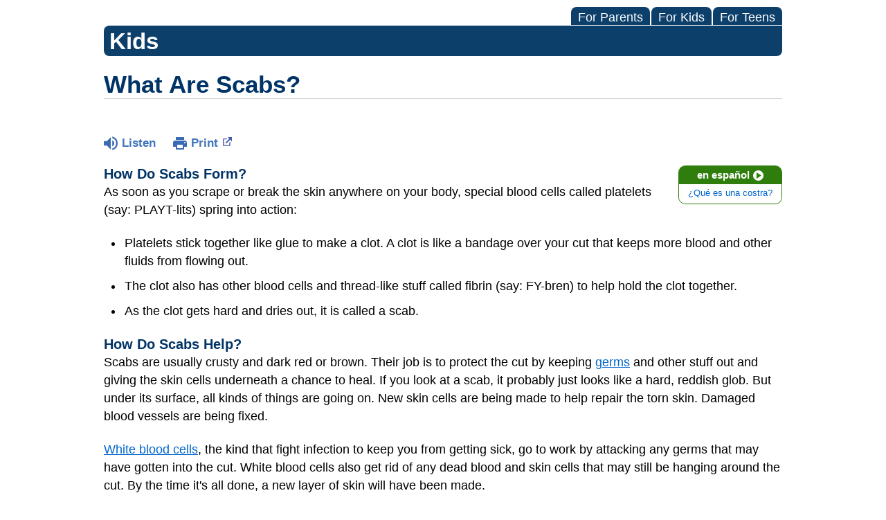

--- FILE ---
content_type: text/html;charset=UTF-8
request_url: https://kidshealth.org/AllChildrens/en/kids/scab.html?WT.ac=k-ra
body_size: 7786
content:
<!doctype html>
				<html lang="en">
			<head>
   <meta http-equiv="Content-Type" content="text/html; charset=UTF-8"><script type="text/javascript">
				window.rsConf = {general: {usePost: true}};
			</script><script>
			window.digitalData = window.digitalData || {};
			window.digitalData = {
					page : {
						language:'english',
						licensee:'AllChildrens',
						pageType:'article',
						section:'kids',
						template:'standard',
						title:'What Are Scabs?'
					}
				};
			</script><script src="https://assets.adobedtm.com/60e564f16d33/ac808e2960eb/launch-9661e12d662b.min.js" async="true"></script><script>
					const vimeoDNT = 0; 
				</script>
   <!--Start Ceros Tags-->
   <meta name="kh:pageDescription" content="Just about everyone has had one of these on their knee. Find out how scabs help you heal.">
   <meta name="kh:pageKeywords" content="scabs, cuts, abrasions, scratches, blood, platelets, clotting, skins, bleeding, what is a scab, what are scabs made of, how scabs work, what is a scab made of, blood clotting, scab, skin, how new skin is made, fibrin, blood vessels, white blood cells">
   <meta name="kh:pageTitle" content="What Are Scabs?">
   <!--End Ceros Tags-->
   <meta name="description" content="Just about everyone has had one of these on their knee. Find out how scabs help you heal.">
   <meta name="robots" content="noindex,nofollow">
   <meta name="keywords" content="scabs, cuts, abrasions, scratches, blood, platelets, clotting, skins, bleeding, what is a scab, what are scabs made of, how scabs work, what is a scab made of, blood clotting, scab, skin, how new skin is made, fibrin, blood vessels, white blood cells">
   <meta name="published_date" content="10/31/2025">
   <meta name="notify" content="n">
   <meta name="section" content="kids">
   <meta name="language" content="english">
   <meta name="wrapper_type" content="prePost">
   <meta name="kh_content_type" content="article">
   <meta name="fusionDataSource" content="none">
   <meta name="kh_language" content="english">
   <meta name="kh_section" content="kids">
   <meta name="kh_licensee" content="AllChildrens">
   <meta name="viewport" content="width=device-width, initial-scale=1.0, maximum-scale=3.0, user-scalable=yes">
   <meta name="site" content="LICENSEE">
   <link rel="canonical" href="https://kidshealth.org/en/kids/scab.html">
   <link type="text/css" rel="stylesheet" href="/misc/css/reset.css">
   <!--common_templates.xsl-->
   <link type="text/css" rel="stylesheet" href="/misc/css/n00/n00_khcontent_style.css?ts=22:29:37.598-05:00">
   <link type="text/css" rel="stylesheet" href="/misc/css/n00/n00_naked.css?ts=22:29:37.598-05:00">
   <link type="text/css" rel="stylesheet" href="/misc/css/n00/n00_MoTTBox.css?ts=22:29:37.598-05:00">
   <link type="text/css" rel="stylesheet" href="/misc/css/n00/nitro-main.css?ts=22:29:37.598-05:00">
   <link type="text/css" rel="stylesheet" href="/misc/css/n00/n00_art.css?ts=22:29:37.598-05:00">
   <link rel="stylesheet" type="text/css" href="/misc/css/n00/n00_video.css?ts=22:29:37.598-05:00">
   <link type="text/css" rel="stylesheet" href="/licensees/css/style.css">
   <link rel="shortcut icon" href="/images/licensees/favicon.ico">
   <link type="text/css" rel="stylesheet" href="/misc/css/customRS.css">
   <!--[if lte IE 9]>
            <style type="text/css">#categoryHeaderDefaultTeens h1, #categoryHeaderDefaultParents h1, #categoryHeaderDefaultKids h1 { background: url(/images/transparencies/20_black.png) !important;filter: none !important; } </style>
            <![endif]--><!--[if IE 6]>
					<link rel="stylesheet" type="text/css" href="/misc/css/IE6Styles.css" />
				<![endif]--><!--[if IE 7]>
					<link rel="stylesheet" type="text/css" href="/misc/css/IE7Styles.css" />
				<![endif]--><!--[if IE 6]>
					<link rel="stylesheet" type="text/css" href="/misc/css/moreResourcesStylesIE6.css" />
					<![endif]--><!--[if IE 7]>
					<link rel="stylesheet" type="text/css" href="/misc/css/moreResourcesStylesIE7.css" />
					<![endif]--><!--[if IE 6]>
		<link rel="stylesheet" type="text/css" href="/licensees/standard_licensee/css/moreResourcesLicOverrideIE6.css" />
		<![endif]--><!--[if IE 7]>
		<link rel="stylesheet" type="text/css" href="/licensees/standard_licensee/css/moreResourcesLicOverrideIE7.css" />
		<![endif]--><script>
									KHAdLanguage ="en";
									KHAdSection ="kid";
									KHAdCat ="alf_en_kids_talk_yucky_";
									KHAdSubCat = "alf_en_kids_talk_yucky_";
									KHAdTitle ="whatarescabs";
									KHCD = ""; // clinical designation aspect
									KHPCD = ""; // primary clinical designation aspect
									KHAge = ""; // age aspect
									KHGenre = ""; // genre aspect
									KHPCAFull = "pca_en_kids_"; // full gam tag for aspects
									licName = " - Johns Hopkins All Children's Hospital";
								</script>
   <!--
									gamtags:-
									KHCD: 
									KHPCD: 
									KHAge: 
									KHGenre: 
									Language: en
									Section: kid
									Category: alf_en_kids_talk_yucky_
									Title: whatarescabs
									Full (PCA) Tag: pca_en_kids_--><script src="/misc/javascript/includes/jquery-3.2.1.min.js"> </script><script src="/misc/javascript/includes/jquery.easy-autocomplete.js"> </script><script src="/misc/javascript/srvr/server_month_year.js"> </script><script src="/misc/javascript/kh_headJS_common.js"> </script><script src="/misc/javascript/kh_headJS_desktop.js"> </script><script>
			var localPrefix = "";
			
		</script><script>
			// comment
			$(document).ready(function() {
			
				var dataSource = '%22typeahead'+$('meta[name="fusionDataSource"]').attr('content')+'ds%22'; // new

				var options = {
					url: function(phrase) {
						if (phrase !== "") {
							thePhrase = phrase;
							return localPrefix+"/suggest?fq=_lw_data_source_s:("+dataSource+")&q="+phrase+"&rows=20&wt=json&omitHeader=true";
						} else {
							return localPrefix+"/suggest?fq=_lw_data_source_s:("+dataSource+")&q=empty&rows=1&wt=json&omitHeader=true";
						}
					},
					requestDelay: 300,
					listLocation: function(data) {
						return data.response.docs;			
					},
					getValue: function(element) {
						if(KHAdLanguage==='en') { 
							var suggLang = 'english';
							}
						else {
							var suggLang = 'spanish';
							}
					
						if(element.kh_language_s===suggLang) {
							return element.kh_value[0];
						}
						else {
							return '';
						}
					},
					list: {
						match: {
							enabled: true
						}
					},
					ajaxSettings: {
						dataType: "json",
						data: {
							dataType: "json"
						}
					},
			
				list: {
					sort: {
						enabled: true
					},
					match: {
						enabled: true
					},
					onClickEvent: function() {
						$('form#searchform').submit();
					},
					onKeyEnterEvent: function() {
						$('form#searchform').submit();
					},
					showAnimation: {
						type: "fade", //normal|slide|fade
						time: 400,
						callback: function() {}
					},
					hideAnimation: {
						type: "slide", //normal|slide|fade
						time: 400,
						callback: function() {}
					},
				},
			};
			
			$("#q").easyAutocomplete(options);
		});
		</script><title>What Are Scabs? (for Kids) - Johns Hopkins All Children's Hospital</title>
</head><body id="licensee" onload="" class="mouseUser"><!--googleoff:all--><!--[if lte IE 6]><script src="/misc/javascript/ie6Warn/warning2.js"></script><script>window.onload=function(){e("/misc/javascript/ie6Warn/")}</script><![endif]-->
   <div id="skipnavigation"><a id="skippy" class="accessible" href="#thelou">[Skip to Content]</a></div>
   <div id="mainContentContainer" class="kh-article-page">
      <header>
         <div id="rsSearchBrowse">
            <div id="rsBrowse" role="navigation">
               <ul id="licTabs" class="kh-english">
                  <li id="licTabParents" class="licTabWasActive"><button href="javascript:void(0);" onclick="licTabSwitcher('Parents');" id="licTabParentsButton" aria-expanded="false">For Parents</button><div id="licNavParentsLinks" style="display: none">
                        <div class="licNavRow3">
                           <div class="licNavRow3Col1">
                              <ul>
                                 <li><a href="/AllChildrens/en/Parents/">Parents Home
                                       </a></li>
                                 <li lang="es"><a href="/AllChildrens/es/Parents/">
                                       Para Padres</a></li>
                                 <li><a href="/AllChildrens/en/parents/center/az-dictionary.html">A to Z Dictionary</a></li>
                                 <li><a href="/AllChildrens/en/parents/center/allergies-center.html">Allergy Center</a></li>
                                 <li><a href="/AllChildrens/en/parents/center/asthma-center.html">Asthma</a></li>
                                 <li><a href="/AllChildrens/en/parents/center/cancer-center.html">Cancer</a></li>
                                 <li><a href="/AllChildrens/en/parents/center/diabetes-center.html">Diabetes</a></li>
                                 <li><a href="/AllChildrens/en/parents/medical">Diseases &amp; Conditions</a></li>
                                 <li><a href="/AllChildrens/en/parents/system">Doctors &amp; Hospitals</a></li>
                                 <li><a href="/AllChildrens/en/parents/emotions">Emotions &amp; Behavior</a></li>
                                 <li><a href="/AllChildrens/en/parents/firstaid-safe">First Aid &amp; Safety</a></li>
                                 <li><a href="/AllChildrens/en/parents/center/flu-center.html">Flu (Influenza)</a></li>
                                 <li><a href="/AllChildrens/en/parents/center/foodallergies-center.html">Food Allergies</a></li>
                                 <li><a href="/AllChildrens/en/parents/general">General Health</a></li>
                                 <li><a href="/AllChildrens/en/parents/growth">Growth &amp; Development</a></li>
                                 <li><a href="/AllChildrens/en/parents/center/heart-health-center.html">Heart Health &amp; Conditions</a></li>
                                 <li><a href="/AllChildrens/en/parents/center/homework-help.html">Homework Help Center</a></li>
                                 <li><a href="/AllChildrens/en/parents/infections">Infections</a></li>
                                 <li><a href="/AllChildrens/en/parents/center/newborn-center.html">Newborn Care</a></li>
                                 <li><a href="/AllChildrens/en/parents/center/fitness-nutrition-center.html">Nutrition &amp; Fitness</a></li>
                                 <li><a href="/AllChildrens/en/parents/center/play-learn.html">Play &amp; Learn</a></li>
                                 <li><a href="/AllChildrens/en/parents/center/pregnancy-center.html">Pregnancy Center</a></li>
                                 <li><a href="/AllChildrens/en/parents/center/preventing-premature-birth.html">Preventing Premature Birth</a></li>
                                 <li><a href="/AllChildrens/en/parents/question">Q&amp;A</a></li>
                                 <li><a href="/AllChildrens/en/parents/positive">School &amp; Family Life</a></li>
                                 <li><a href="/AllChildrens/en/parents/center/sports-center.html">Sports Medicine</a></li>
                              </ul>
                           </div>
                           <div class="clear"> </div>
                        </div>
                     </div>
                  </li>
                  <li id="licTabKids" class="licTabWasActive"><button href="javascript:void(0);" onclick="licTabSwitcher('Kids');" id="licTabKidsButton" aria-expanded="false">For Kids</button><div id="licNavKidsLinks" style="display: none">
                        <div class="licNavRow3">
                           <div class="licNavRow3Col1">
                              <ul>
                                 <li><a href="/AllChildrens/en/Kids/">Kids Home
                                       </a></li>
                                 <li lang="es"><a href="/AllChildrens/es/Kids/">
                                       Para Niños</a></li>
                                 <li><a href="/AllChildrens/en/kids/center/asthma-center.html">Asthma</a></li>
                                 <li><a href="/AllChildrens/en/kids/center/cancer-center.html">Cancer</a></li>
                                 <li><a href="/AllChildrens/en/kids/center/diabetes-center.html">Diabetes</a></li>
                                 <li><a href="/AllChildrens/en/kids/feeling">Feelings</a></li>
                                 <li><a href="/AllChildrens/en/kids/feel-better">Getting Help</a></li>
                                 <li><a href="/AllChildrens/en/kids/health-problems">Health Problems</a></li>
                                 <li><a href="/AllChildrens/en/kids/the-heart">Heart Center</a></li>
                                 <li><a href="/AllChildrens/en/kids/center/homework.html">Homework Help</a></li>
                                 <li><a href="/AllChildrens/en/kids/center/htbw-main-page.html">How the Body Works</a></li>
                                 <li><a href="/AllChildrens/en/kids/ill-injure">Illnesses &amp; Injuries</a></li>
                                 <li><a href="/AllChildrens/en/kids/center/fitness-nutrition-center.html">Nutrition &amp; Fitness</a></li>
                                 <li><a href="/AllChildrens/en/kids/grow">Puberty &amp; Growing Up</a></li>
                                 <li><a href="/AllChildrens/en/kids/talk">Q&amp;A</a></li>
                                 <li><a href="/AllChildrens/en/kids/recipes">Recipes &amp; Cooking</a></li>
                                 <li><a href="/AllChildrens/en/kids/stay-healthy">Staying Healthy</a></li>
                                 <li><a href="/AllChildrens/en/kids/stay-safe">Staying Safe</a></li>
                                 <li><a href="/AllChildrens/en/kids/center/relax-center.html">Stress &amp; Coping</a></li>
                                 <li><a href="/AllChildrens/en/kids/videos">Videos</a></li>
                              </ul>
                           </div>
                           <div class="clear"> </div>
                        </div>
                     </div>
                  </li>
                  <li id="licTabTeens" class="licTabWasActive"><button href="javascript:void(0);" onclick="licTabSwitcher('Teens');" id="licTabTeensButton" aria-expanded="false">For Teens</button><div id="licNavTeensLinks" style="display: none">
                        <div class="licNavRow3">
                           <div class="licNavRow3Col1">
                              <ul>
                                 <li><a href="/AllChildrens/en/Teens/">Teens Home
                                       </a></li>
                                 <li lang="es"><a href="/AllChildrens/es/Teens/">
                                       Para Adolescentes</a></li>
                                 <li><a href="/AllChildrens/en/teens/center/asthma-center.html">Asthma</a></li>
                                 <li><a href="/AllChildrens/en/teens/center/best-self-center.html">Be Your Best Self</a></li>
                                 <li><a href="/AllChildrens/en/teens/your-body">Body &amp; Skin Care</a></li>
                                 <li><a href="/AllChildrens/en/teens/center/cancer-center.html">Cancer</a></li>
                                 <li><a href="/AllChildrens/en/teens/center/diabetes-center.html">Diabetes</a></li>
                                 <li><a href="/AllChildrens/en/teens/diseases-conditions">Diseases &amp; Conditions</a></li>
                                 <li><a href="/AllChildrens/en/teens/drug-alcohol">Drugs &amp; Alcohol</a></li>
                                 <li><a href="/AllChildrens/en/teens/center/flu-center.html">Flu (Influenza)</a></li>
                                 <li><a href="/AllChildrens/en/teens/center/homework-help.html">Homework Help</a></li>
                                 <li><a href="/AllChildrens/en/teens/infections">Infections</a></li>
                                 <li><a href="/AllChildrens/en/teens/center/weight-management.html">Managing Your Weight</a></li>
                                 <li><a href="/AllChildrens/en/teens/center/medical-care-center.html">Medical Care 101</a></li>
                                 <li><a href="/AllChildrens/en/teens/your-mind">Mental Health</a></li>
                                 <li><a href="/AllChildrens/en/teens/center/fitness-nutrition-center.html">Nutrition &amp; Fitness</a></li>
                                 <li><a href="/AllChildrens/en/teens/expert">Q&amp;A</a></li>
                                 <li><a href="/AllChildrens/en/teens/safety">Safety &amp; First Aid</a></li>
                                 <li><a href="/AllChildrens/en/teens/school-jobs">School, Jobs, &amp; Friends</a></li>
                                 <li><a href="/AllChildrens/en/teens/sexual-health">Sexual Health</a></li>
                                 <li><a href="/AllChildrens/en/teens/center/sports-center.html">Sports Medicine</a></li>
                                 <li><a href="/AllChildrens/en/teens/center/stress-center.html">Stress &amp; Coping</a></li>
                              </ul>
                           </div>
                           <div class="clear"> </div>
                        </div>
                     </div>
                  </li>
               </ul>
            </div>
            <div id="rsSearch">
               <div id="rsSectionLabel">kids</div> </div>
         </div>
      <script>NS_CSM_td=409708216;NS_CSM_pd=275116665;NS_CSM_u="/clm10";NS_CSM_col="AAAAAAWw4TAMOcFRQQouwrHQaCurnfKa3s+ZiXc+EPWwznMpVpYGKBANBKxTZrCoJZihAMg=";</script><script type="text/javascript">function sendTimingInfoInit(){setTimeout(sendTimingInfo,0)}function sendTimingInfo(){var wp=window.performance;if(wp){var c1,c2,t;c1=wp.timing;if(c1){var cm={};cm.ns=c1.navigationStart;if((t=c1.unloadEventStart)>0)cm.us=t;if((t=c1.unloadEventEnd)>0)cm.ue=t;if((t=c1.redirectStart)>0)cm.rs=t;if((t=c1.redirectEnd)>0)cm.re=t;cm.fs=c1.fetchStart;cm.dls=c1.domainLookupStart;cm.dle=c1.domainLookupEnd;cm.cs=c1.connectStart;cm.ce=c1.connectEnd;if((t=c1.secureConnectionStart)>0)cm.scs=t;cm.rqs=c1.requestStart;cm.rss=c1.responseStart;cm.rse=c1.responseEnd;cm.dl=c1.domLoading;cm.di=c1.domInteractive;cm.dcls=c1.domContentLoadedEventStart;cm.dcle=c1.domContentLoadedEventEnd;cm.dc=c1.domComplete;if((t=c1.loadEventStart)>0)cm.ls=t;if((t=c1.loadEventEnd)>0)cm.le=t;cm.tid=NS_CSM_td;cm.pid=NS_CSM_pd;cm.ac=NS_CSM_col;var xhttp=new XMLHttpRequest();if(xhttp){var JSON=JSON||{};JSON.stringify=JSON.stringify||function(ob){var t=typeof(ob);if(t!="object"||ob===null){if(t=="string")ob='"'+ob+'"';return String(ob);}else{var n,v,json=[],arr=(ob&&ob.constructor==Array);for(n in ob){v=ob[n];t=typeof(v);if(t=="string")v='"'+v+'"';else if(t=="object"&&v!==null)v=JSON.stringify(v);json.push((arr?"":'"'+n+'":')+String(v));}return(arr?"[":"{")+String(json)+(arr?"]":"}");}};xhttp.open("POST",NS_CSM_u,true);xhttp.send(JSON.stringify(cm));}}}}if(window.addEventListener)window.addEventListener("load",sendTimingInfoInit,false);else if(window.attachEvent)window.attachEvent("onload",sendTimingInfoInit);else window.onload=sendTimingInfoInit;</script></header>
      <div id="thelou" tabindex="-1"> </div><main id="khLicMain" aria-label="KidsHealth Library">
      <div id="khContentHeading" class="ar licH">
         <h1>What Are Scabs?</h1>
      </div>
      <div class="clearBox">&#160;</div>
      <div id="khcontent">
         <div id="xp1"> </div><br clear="all" style="width: 0; height: 0; line-height: 0; font-size: 0;"><div id="khcontent_article" lang="en-us">
            <div id="NavigatePage1">
               <div id="whichRead_1"><span class="ISI_MESSAGE"><!--									
										The following article is brought to you by Johns Hopkins All Children's Hospital.
									--></span><div id="kh_topButts">
                     <div class="rs_skip rs_skip_en rsbtn_kidshealth rs_preserve" id="readspeaker_button1"><script>
							var theRSURL = (escape(document.location.href));
							var rsAudioTitle = document.title.replace(/ |\'|\?/g,"_");
							var whichReadPage = 1;
							
									var doesItGotFlash = '';
								
							makeTheRSLinkEN();
							var readSpeakerDownloadLink = "//app-na.readspeaker.com/cgi-bin/rsent?customerid=5202&amp;lang=en_us&amp;voice=Kate&amp;speed=100&amp;readid=khcontent_article&amp;url="+theRSURL+"&amp;audiofilename=KidsHealth_"+rsAudioTitle+"";
						</script></div><a id="kh_topPFV" class="rs_skip rs_preserve" href="/AllChildrens/en/kids/scab.html?view=ptr" rel="nofollow" onclick="printWindow(this.href); return false;" title="This link will open in a new window.">Print<span class="newWindowIcon_leftSpace"> </span></a></div>
                  <!--googleoff:all-->
                  <div id="languagePairLink" class="rs_skip"><a href="/AllChildrens/es/kids/scab.html"><span class="pairedURLHead" lang="es">en español<img src="/images/n00/icons/langPairArrow.svg" alt=""></span><span class="pairedURLBody" lang="es">¿Qué es una costra?</span></a></div>
                  <!--googleon:all--><div class="rte-image"><!--<sly data-sly-test.buttonBorder="khb-noborder"></sly> --><h3>How Do Scabs Form?</h3><p>As soon as you scrape or break the skin anywhere on your body, special blood cells called platelets (say: PLAYT-lits) spring into action:</p><ul class="kh_longline_list"><li>Platelets stick together like glue to make a clot. A clot is like a bandage over your cut that keeps more blood and other fluids from flowing out.&nbsp;</li><li>The clot also has other blood cells and thread-like stuff called fibrin (say: FY-bren) to help hold the clot together.</li><li>As the clot gets hard and dries out, it is called a scab.&nbsp;</li></ul><h3>How Do Scabs Help?</h3><p>Scabs are usually crusty and dark red or brown. Their job is to protect the cut by keeping <a href="/AllChildrens/en/kids/germs.html">germs</a> and other stuff out and giving the skin cells underneath a chance to heal. If you look at a scab, it probably just looks like a hard, reddish glob. But under its surface, all kinds of things are going on. New skin cells are being made to help repair the torn skin. Damaged blood vessels are being fixed.</p><p><a href="/AllChildrens/en/kids/word-white-blood-cell.html">White blood cells</a>, the kind that fight infection to keep you from getting sick, go to work by attacking any germs that may have gotten into the cut. White blood cells also get rid of any dead blood and skin cells that may still be hanging around the cut. By the time it's all done, a new layer of skin will have been made.</p><h3>What Should I Do if I Have a Scab?</h3><p>Eventually, a scab falls off and reveals new skin underneath. This usually happens by itself after a week or two. Even though it may be tough not to pick at a scab, try to leave it alone. If you pick or pull at the scab, you can undo the repair and rip your skin again, which means it'll probably take longer to heal. You may even get a <a href="/AllChildrens/en/kids/scars.html">scar</a>. So let that scab sit there — your skin will thank you!</p></div>
                  <div id="reviewerBox">
                     <div id="reviewedBy">Medically reviewed by: KidsHealth Medical Experts</div>
                  </div><span class="ISI_MESSAGE"><!--Thank you for listening to this KidsHealth audio cast. The information you heard, is for educational purposes only. If you need medical advice, diagnoses, or treatment, consult your doctor. This audio cast is Copyrighted by KidsHealth. All rights are reserved.--></span></div>
            </div>
         </div>
      </div>
      <!--googleoff:all-->
      <div id="relatedBoxParents" class="t1 ">
         <div id="navTabs">
            <ul id="navTabsPKT" role="tablist" aria-labelledby="moreOnThisTopicHeader">
               <li role="presentation" class="current" id="PKTtabKids"><button class="PKTJSTButton" role="tab" id="kids_tab" aria-controls="relatedArticlesListKids" aria-selected="true" tabindex="0"><span>for Kids</span></button></li>
            </ul>
         </div>
         <div id="mainBar"> </div>
         <div id="mrLinks">
            <h2 id="moreOnThisTopicHeader">MORE ON THIS TOPIC</h2>
            <ul id="relatedArticlesListKids" role="tabpanel" aria-labelledby="kids_tab">
               <li><a href="/AllChildrens/en/kids/scars.html">Scars</a></li>
               <li><a href="/AllChildrens/en/kids/splinters.html">Splinters</a></li>
               <li><a href="/AllChildrens/en/kids/blisters.html">Blisters</a></li>
               <li><a href="/AllChildrens/en/kids/stitches.html">Stitches</a></li>
               <li><a href="/AllChildrens/en/kids/skin.html">Your Skin</a></li> </ul>
         </div>
         <div id="boxBreaker"> </div>
         <div id="zeroTester"> </div>
         <div id="relatedButtonsHolder">
            <div id="relatedButtonsBoth">
               <ul>
                  <li id="relatedPrinterButton"><a href="/AllChildrens/en/kids/scab.html?view=ptr" rel="nofollow" onclick="printWindow(this.href); return false;" title="This link will open in a new window.">Print<span class="newWindowIcon_leftSpace"> </span></a></li>
               </ul>
            </div>
         </div><br clear="all"></div><br clear="all"><script>window.onload=setVars('');PKTChoose(0,5,0,0);</script></main>
      <footer>
         <div id="kh_lic_footer">
            <nav aria-label="Content info">
               <ul id="kh_lic_footer_links">
                  <li><a href="/AllChildrens/en/kids/editorial-policy-licensee.html">Editorial Policy</a></li>
                  <li><a href="/AllChildrens/en/kids/policy-licensees.html">KidsHealth Privacy Policy &amp; Terms of Use</a></li>
                  <li><a href="/AllChildrens/en/kids/copyright.html">Copyright</a></li>
               </ul>
            </nav>
            <div id="kh_lic_footer_legalease">
               <p><img lang="en" alt="A KidsHealth Education Partner" src="/images/n00/logos/eduPartner3.svg">
                  Note: All information is for educational purposes only. For specific medical advice,
                  diagnoses, and treatment, consult your doctor.
                  </p>
               <p>&#169;&#160;1995-<script>document.write(KHcopyDate);</script> The Nemours Foundation. KidsHealth&#174; is a registered trademark of The Nemours Foundation. All rights reserved.</p>
               <div class="imageDisclaimer">
                  <p>
                     Images sourced by The Nemours Foundation and Getty Images.
                     </p>
               </div>
            </div>
         </div>
      </footer>
   </div><script src="/misc/javascript/n00/nitro-main.js"></script><script src="/misc/javascript/n00/n00_art.js"></script><script src="/misc/javascript/kh_footJS_common.js"> </script><script src="/misc/javascript/kh_footJS_desktop.js"> </script><script>


			var kidsHealthSearchHandler = "/AllChildrens/en/kids/"; // KidsHealth custom search handler
			var kidsHealthLicID = "497";
		</script><script>
			function downloadJSAtOnload(deferredScriptPath) {
				var element = document.createElement('script');
				element.src = deferredScriptPath;
				document.body.appendChild(element);
			}
			if (window.addEventListener) {
				window.addEventListener('load', downloadJSAtOnload('/misc/javascript/kh_deferredJS.js'), false);
			}
			else if (window.attachEvent) {
				window.attachEvent('onload', downloadJSAtOnload('/misc/javascript/kh_deferredJS.js'), false);
			}
			else {
				window.onload = downloadJSAtOnload('/misc/javascript/kh_deferredJS.js');
			}
		</script><script>
			textSizer('1');
		</script><script>
				// Define variables for ReadSpeaker
				theRSURL = (escape(document.location.href));
				rsAudioTitle = document.title.replace(/ |\'|\?/g,"_");
				RSLanguage="en_us";</script><script src="//f1-na.readspeaker.com/script/5202/ReadSpeaker.js?pids=embhl"> </script><div id="ariaAnnouncements" aria-live="polite" tabindex="-1" style="visibility: hidden; width: 1px; height: 1px;"> </div>
   <!--googleon:all--></body></html>